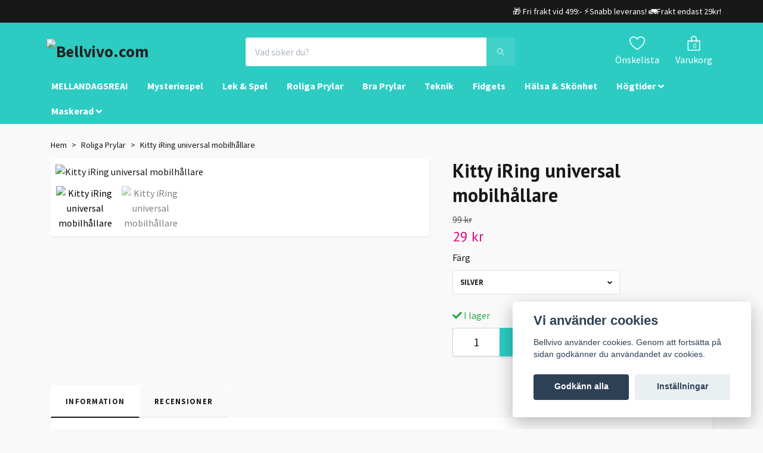

--- FILE ---
content_type: text/html; charset=utf-8
request_url: https://bellvivo.com/roliga-prylar/kitty-iring-universal-mobilhallare
body_size: 19919
content:
<!DOCTYPE html>
<html class="no-javascript" lang="sv">
<head><script>var fbPixelEventId = Math.floor(Math.random() * 9000000000) + 1000000000;</script><meta property="ix:host" content="cdn.quickbutik.com/images"><meta http-equiv="Content-Type" content="text/html; charset=utf-8">
<title>Kitty iRing universal mobilhållare - Bellvivo - shoppa unika prylar &amp; spel</title>
<meta name="author" content="Quickbutik">
<meta name="description" content="Stilren &amp;amp; mycket praktiskt universaltillbehör till din smartphone, surfplatta eller iPod. Montera produkten på din enhet och du har den alltid i ett säkert ">
<meta property="og:description" content="Stilren &amp;amp; mycket praktiskt universaltillbehör till din smartphone, surfplatta eller iPod. Montera produkten på din enhet och du har den alltid i ett säkert ">
<meta property="og:title" content="Kitty iRing universal mobilhållare - Bellvivo - shoppa unika prylar &amp; spel">
<meta property="og:url" content="https://bellvivo.com/roliga-prylar/kitty-iring-universal-mobilhallare">
<meta property="og:site_name" content="Bellvivo.com">
<meta property="og:type" content="website">
<meta property="og:image" content="https://cdn.quickbutik.com/images/23505I/products/16050238235ddf19894e166.png">
<meta property="twitter:card" content="summary">
<meta property="twitter:title" content="Bellvivo.com">
<meta property="twitter:description" content="Stilren &amp;amp; mycket praktiskt universaltillbehör till din smartphone, surfplatta eller iPod. Montera produkten på din enhet och du har den alltid i ett säkert ">
<meta property="twitter:image" content="https://cdn.quickbutik.com/images/23505I/products/16050238235ddf19894e166.png">
<meta name="viewport" content="width=device-width, initial-scale=1, maximum-scale=1">
<script>document.documentElement.classList.remove('no-javascript');</script><!-- Vendor Assets --><link rel="stylesheet" href="https://use.fontawesome.com/releases/v5.10.0/css/all.css">
<link href="https://storage.quickbutik.com/stores/23505I/templates/orion-wide/css/assets.min.css?59228" rel="stylesheet">
<!-- Theme Stylesheet --><link href="https://storage.quickbutik.com/stores/23505I/templates/orion-wide/css/theme-main.css?59228" rel="stylesheet">
<link href="https://storage.quickbutik.com/stores/23505I/templates/orion-wide/css/theme-sub.css?59228" rel="stylesheet">
<link href="https://storage.quickbutik.com/stores/23505I/templates/orion-wide/css/custom.css?59228" rel="stylesheet">
<!-- Google Fonts --><link href="//fonts.googleapis.com/css?family=Source+Sans+Pro:400,700%7CPT+Sans:400,700" rel="stylesheet" type="text/css"  media="all" /><!-- Favicon--><link rel="icon" type="image/png" href="https://cdn.quickbutik.com/images/23505I/templates/orion-wide/assets/favicon.png?s=59228&auto=format">
<link rel="canonical" href="https://bellvivo.com/roliga-prylar/kitty-iring-universal-mobilhallare">
<!-- Tweaks for older IEs--><!--[if lt IE 9]>
      <script src="https://oss.maxcdn.com/html5shiv/3.7.3/html5shiv.min.js"></script>
      <script src="https://oss.maxcdn.com/respond/1.4.2/respond.min.js"></script
    ><![endif]-->	<script>
		!function (w, d, t) {
		  w.TiktokAnalyticsObject=t;var ttq=w[t]=w[t]||[];ttq.methods=["page","track","identify","instances","debug","on","off","once","ready","alias","group","enableCookie","disableCookie"],ttq.setAndDefer=function(t,e){t[e]=function(){t.push([e].concat(Array.prototype.slice.call(arguments,0)))}};for(var i=0;i<ttq.methods.length;i++)ttq.setAndDefer(ttq,ttq.methods[i]);ttq.instance=function(t){for(var e=ttq._i[t]||[],n=0;n<ttq.methods.length;n++)ttq.setAndDefer(e,ttq.methods[n]);return e},ttq.load=function(e,n){var i="https://analytics.tiktok.com/i18n/pixel/events.js";ttq._i=ttq._i||{},ttq._i[e]=[],ttq._i[e]._u=i,ttq._t=ttq._t||{},ttq._t[e]=+new Date,ttq._o=ttq._o||{},ttq._o[e]=n||{};var o=document.createElement("script");o.type="text/javascript",o.async=!0,o.src=i+"?sdkid="+e+"&lib="+t;var a=document.getElementsByTagName("script")[0];a.parentNode.insertBefore(o,a)};
		
		  ttq.load('C5O09EDO3VNUQLVLK2BG');
		  ttq.page();
		}(window, document, 'ttq');
	</script>

<!-- Global site tag (gtag.js) - Google Ads: 789879228 -->
<script async src="https://www.googletagmanager.com/gtag/js?id=AW-789879228"></script>
<script>
  window.dataLayer = window.dataLayer || [];
  function gtag(){dataLayer.push(arguments);}
  gtag('js', new Date());

  gtag('config', 'AW-789879228');
</script>
<style>.hide { display: none; }</style>
<script type="text/javascript" defer>document.addEventListener('DOMContentLoaded', () => {
    document.body.setAttribute('data-qb-page', 'product');
});</script><script src="/assets/shopassets/cookieconsent/cookieconsent.js?v=230"></script>
<style>
    html.force--consent,
    html.force--consent body{
        height: auto!important;
        width: 100vw!important;
    }
</style>

    <script type="text/javascript">
    var qb_cookieconsent = initCookieConsent();
    var qb_cookieconsent_blocks = [{"title":"Vi anv\u00e4nder cookies","description":"Bellvivo anv\u00e4nder cookies. Genom att forts\u00e4tta p\u00e5 sidan godk\u00e4nner du anv\u00e4ndandet av cookies."},{"title":"N\u00f6dv\u00e4ndiga cookies *","description":"Dessa cookies \u00e4r n\u00f6dv\u00e4ndiga f\u00f6r att butiken ska fungera korrekt och g\u00e5r inte att st\u00e4nga av utan att beh\u00f6va l\u00e4mna denna webbplats. De anv\u00e4nds f\u00f6r att funktionalitet som t.ex. varukorg, skapa ett konto och annat ska fungera korrekt.","toggle":{"value":"basic","enabled":true,"readonly":true}},{"title":"Statistik och prestanda","description":"Dessa cookies g\u00f6r att vi kan r\u00e4kna bes\u00f6k och trafik och d\u00e4rmed ta reda p\u00e5 saker som vilka sidor som \u00e4r mest popul\u00e4ra och hur bes\u00f6karna r\u00f6r sig p\u00e5 v\u00e5r webbplats. All information som samlas in genom dessa cookies \u00e4r sammanst\u00e4lld, vilket inneb\u00e4r att den \u00e4r anonym. Om du inte till\u00e5ter dessa cookies kan vi inte ge dig en lika skr\u00e4ddarsydd upplevelse.","toggle":{"value":"analytics","enabled":false,"readonly":false},"cookie_table":[{"col1":"_ga","col2":"google.com","col3":"2 years","col4":"Google Analytics"},{"col1":"_gat","col2":"google.com","col3":"1 minute","col4":"Google Analytics"},{"col1":"_gid","col2":"google.com","col3":"1 day","col4":"Google Analytics"}]},{"title":"Marknadsf\u00f6ring","description":"Dessa cookies st\u00e4lls in via v\u00e5r webbplats av v\u00e5ra annonseringspartner f\u00f6r att skapa en profil f\u00f6r dina intressen och visa relevanta annonser p\u00e5 andra webbplatser. De lagrar inte direkt personlig information men kan identifiera din webbl\u00e4sare och internetenhet. Om du inte till\u00e5ter dessa cookies kommer du att uppleva mindre riktad reklam.","toggle":{"value":"marketing","enabled":false,"readonly":false}}];
</script>
    <!-- Google Analytics 4 -->
    <script async src="https://www.googletagmanager.com/gtag/js?id=G-JKN69FEBCK"></script>
    <script>
        window.dataLayer = window.dataLayer || [];
        function gtag(){dataLayer.push(arguments);}

        gtag('consent', 'default', {
            'analytics_storage': 'denied',
            'ad_storage': 'denied',
            'ad_user_data': 'denied',
            'ad_personalization': 'denied',
            'wait_for_update': 500,
        });

        const getConsentForCategory = (category) => (typeof qb_cookieconsent == 'undefined' || qb_cookieconsent.allowedCategory(category)) ? 'granted' : 'denied';

        if (typeof qb_cookieconsent == 'undefined' || qb_cookieconsent.allowedCategory('analytics') || qb_cookieconsent.allowedCategory('marketing')) {
            const analyticsConsent = getConsentForCategory('analytics');
            const marketingConsent = getConsentForCategory('marketing');

            gtag('consent', 'update', {
                'analytics_storage': analyticsConsent,
                'ad_storage': marketingConsent,
                'ad_user_data': marketingConsent,
                'ad_personalization': marketingConsent,
            });
        }

        // Handle consent updates for GA4
        document.addEventListener('QB_CookieConsentAccepted', function(event) {
            const cookie = qbGetEvent(event).cookie;
            const getConsentLevel = (level) => (cookie && cookie.level && cookie.level.includes(level)) ? 'granted' : 'denied';

            gtag('consent', 'update', {
                'analytics_storage': getConsentLevel('analytics'),
                'ad_storage': getConsentLevel('marketing'),
                'ad_user_data': getConsentLevel('marketing'),
                'ad_personalization': getConsentLevel('marketing'),
            });
        });

        gtag('js', new Date());
        gtag('config', 'G-JKN69FEBCK', { 'allow_enhanced_conversions' : true } );
gtag('event', 'view_item', JSON.parse('{"currency":"SEK","value":"29.00","items":[{"item_name":"Kitty iRing universal mobilhållare","item_id":"224","price":"29.00","item_category":"Roliga Prylar","item_variant":"Silver","quantity":"1","description":"<p>Stilren &amp;amp; mycket praktiskt universaltillbeh&ouml;r till din smartphone, surfplatta eller iPod. Montera produkten p&aring; din enhet och du har den alltid i ett s&auml;kert grepp n&auml;r du b&auml;r eller fotar.&amp;nbsp;<\/p><p>Praktisk som st&auml;ll n&auml;r du tittar p&aring; film eller l&auml;ser, &auml;r avtagbar utan rester av lim.<\/p><p>Material:<br>Plast<br>Metall<\/p>","image_url":"https%3A%2F%2Fcdn.quickbutik.com%2Fimages%2F23505I%2Fproducts%2F16050238235ddf19894e166.png"}]}'));

        const gaClientIdPromise = new Promise(resolve => {
            gtag('get', 'G-JKN69FEBCK', 'client_id', resolve);
        });
        const gaSessionIdPromise = new Promise(resolve => {
            gtag('get', 'G-JKN69FEBCK', 'session_id', resolve);
        });

        Promise.all([gaClientIdPromise, gaSessionIdPromise]).then(([gaClientId, gaSessionId]) => {
            var checkoutButton = document.querySelector("a[href='/cart/index']");
            if (checkoutButton) {
                checkoutButton.onclick = function() {
                    var query = new URLSearchParams({
                        ...(typeof qb_cookieconsent == 'undefined' || qb_cookieconsent.allowedCategory('analytics') ? {
                            gaClientId,
                            gaSessionId,
                        } : {}),
                        consentCategories: [
                            ...(typeof qb_cookieconsent == 'undefined' || qb_cookieconsent.allowedCategory('analytics')) ? ['analytics'] : [],
                            ...(typeof qb_cookieconsent == 'undefined' || qb_cookieconsent.allowedCategory('marketing')) ? ['marketing'] : [],
                        ],
                    });
                    this.setAttribute("href", "/cart/index?" + query.toString());
                };
            }
        });
    </script>
    <!-- End Google Analytics 4 --></head>
<body>
    <header class="header">
<!-- Section: Top Bar-->
<div class="top-bar  text-sm">
  <div class="container py-2">
    <div class="row align-items-center">
      <div class="col-12 col-lg-auto px-0">

        <ul class="mb-0  d-flex text-center text-sm-left justify-content-center justify-content-lg-start list-unstyled">

          
          <!-- Component: Language Dropdown-->

          <!-- Component: Tax Dropdown-->


          <!-- Currency Dropdown-->

        </ul>

      </div>

      <!-- Component: Top information -->
      <div class="mt-2 mt-lg-0 col-12 col-lg d-none d-lg-block text-center text-lg-right px-0">
        <span> 🎁 Fri frakt vid 499:- ⚡Snabb leverans! 🚛Frakt endast 29kr! </span>
      </div>

    </div>
  </div>
</div>
<!-- /Section: Top Bar -->

<!-- Section: Main Header -->
<nav class="navbar-expand-lg navbar-light py-0 ">
  <div class="container">
    <div class="row">
      <div class="navbar col-12 px-lg-0 pb-0">
        <div class="list-inline-item order-0 d-lg-none col-auto p-0">
          <a href="#" data-toggle="modal" data-target="#sidebarLeft" class="text-hover-primary">
            <svg class="svg-icon mainmenu-icon menu-textcolor">
              <use xlink:href="#menu-hamburger-1"></use>
            </svg>
          </a>
        </div>
          <a href="https://bellvivo.com" title="Bellvivo.com"
            class="navbar-brand order-1 order-lg-1 text-center text-md-left col-auto p-0">
            
            <img alt="Bellvivo.com" class="img-fluid img-logo p-2"
              src="https://cdn.quickbutik.com/images/23505I/templates/orion-wide/assets/logo.png?s=59228&auto=format">
          </a>
        <form action="/shop/search" method="get"
          class="d-lg-flex order-lg-3 d-none my-lg-0 flex-grow-1 top-searchbar text-center col-auto px-4">
          <div class="search-wrapper border-0 input-group">
            <input type="text" name="s" placeholder="Vad söker du?" aria-label="Search"
              aria-describedby="button-search-desktop" class="form-control pl-3 border-0 header-searchbar" />
            <div class="input-group-append bg-white ml-0 header-searchbuttonwrapper">
              <button id="button-search-desktop" type="submit" class="btn py-0 btn-underlined border-0 header-searchbutton">
                <svg class="svg-icon navbar-icon header-searchicon">
                  <use xlink:href="#search-1"></use>
                </svg>
              </button>
            </div>
          </div>
        </form>
        
              
        <ul class="list-inline order-2 order-lg-4 mb-0 text-right col-auto">
          
          <li class="list-inline-item mr-4 d-lg-inline-block d-none">
            <a href="/shop/wishlist" class="text-hover-primary position-relative align-items-center">
                <div class="text-center">
                  <svg class="svg-icon mainmenu-icon menu-textcolor">
                    <use xlink:href="#heart-1"></use>
                  </svg>
              </div>
              <div class="color-text-base menu-textcolor">Önskelista</div>
            </a>
          </li>

          <li class="list-inline-item">
            <a href="#" data-toggle="modal" data-target="#sidebarCart"
              class="position-relative text-hover-primary align-items-center">
              <div class="text-center position-relative">
                  <div class="navbar-icon-badge icon-count primary-bg basket-count-items menu-textcolor">0</div>
                  <svg class="svg-icon mainmenu-icon menu-textcolor">
                    <use xlink:href="#paper-bag-1"></use>
                  </svg>
              </div>
              <span class="d-none d-sm-inline color-text-base menu-textcolor">Varukorg</span>
            </a>
          </li>
        </ul>
      </div>
    </div>
  </div>

<div class="container pt-2">
  <div class="row justify-content-between navbar-bg px-0 mainmenu_font_size">
    <ul class="col-auto navbar-nav d-none d-lg-flex mt-lg-0 flex-wrap px-0">
      <li class="nav-item main-top-menu ">
        <a href="/mellandagsrea" title="MELLANDAGSREA!" class="nav-link ">MELLANDAGSREA!</a>
      </li>
      <li class="nav-item main-top-menu ">
        <a href="/mysteriespel" title="Mysteriespel" class="nav-link ">Mysteriespel</a>
      </li>
      <li class="nav-item main-top-menu ">
        <a href="/lek-spel" title="Lek &amp; Spel" class="nav-link ">Lek &amp; Spel</a>
      </li>
      <li class="nav-item main-top-menu ">
        <a href="/roliga-prylar" title="Roliga Prylar" class="nav-link ">Roliga Prylar</a>
      </li>
      <li class="nav-item main-top-menu ">
        <a href="/bra-prylar" title="Bra Prylar" class="nav-link ">Bra Prylar</a>
      </li>
      <li class="nav-item main-top-menu ">
        <a href="/teknik" title="Teknik" class="nav-link ">Teknik</a>
      </li>
      <li class="nav-item main-top-menu ">
        <a href="/fidgets" title="Fidgets" class="nav-link ">Fidgets</a>
      </li>
      <li class="nav-item main-top-menu ">
        <a href="/halsa-skonhet" title="Hälsa &amp; Skönhet" class="nav-link ">Hälsa &amp; Skönhet</a>
      </li>
      <li class="nav-item has-dropdown on-hover">
        <a href="/hogtider" aria-haspopup="true" aria-expanded="false" class="nav-link dropdown-toggle">Högtider</a>

        <ul class="dropdown-menu dropdown-menu-first">



          <li><a class="dropdown-item " href="/hogtider/julen">Julen</a></li>



          <li><a class="dropdown-item " href="/hogtider/studenten">Studenten</a></li>



          <li><a class="dropdown-item " href="/hogtider/oktoberfest">Oktoberfest</a></li>



          <li><a class="dropdown-item " href="/hogtider/pask">Påsk</a></li>



          <li><a class="dropdown-item " href="/sommar">Sommar</a></li>


        </ul>
      </li>
      <li class="nav-item has-dropdown on-hover">
        <a href="/maskerad" aria-haspopup="true" aria-expanded="false" class="nav-link dropdown-toggle">Maskerad</a>

        <ul class="dropdown-menu dropdown-menu-first">



          <li><a class="dropdown-item " href="/maskerad/dekor-rekvisita">Dekor &amp; Rekvisita</a></li>



          <li><a class="dropdown-item " href="/maskerad/fargade-linser">Färgade Linser</a></li>



          <li><a class="dropdown-item " href="/maskerad/hattar">Hattar</a></li>



          <li><a class="dropdown-item " href="/maskerad/masker">Masker</a></li>



          <li><a class="dropdown-item " href="/maskerad/maskeraddrakter">Maskeraddräkter</a></li>



          <li><a class="dropdown-item " href="/maskerad/maskeradskor">Skor</a></li>



          <li><a class="dropdown-item " href="/maskerad/peruker">Peruker</a></li>



          <li><a class="dropdown-item " href="/maskerad/maskeradsmink">Smink</a></li>



          <li><a class="dropdown-item " href="/maskerad/maskeradtillbehor">Tillbehör</a></li>


        </ul>
      </li>
    </ul>
    
  </div>
</div>

</nav>
<!-- /Section: Main Header -->
</header>

<!-- Section: Top Menu -->
<div id="sidebarLeft" tabindex="-1" role="dialog" aria-hidden="true" class="modal fade modal-left">
  <div role="document" class="modal-dialog">
    <div class="modal-content modal-mobilemenu-content">
      <div class="modal-header pb-0 border-0 d-block">
        <div class="row">
        <form action="/shop/search" method="get" class="col d-lg-flex w-100 my-lg-0 mb-3 pt-1">
          <div class="search-wrapper border-0 shadow-small input-group">
            <input type="text" name="s" placeholder="Vad söker du?" aria-label="Search"
              aria-describedby="button-search" class="form-control pl-3 border-0 mobile-search" />
            <div class="input-group-append bg-white ml-0">
              <button id="button-search" type="submit" class="btn py-0 btn-underlined border-0 header-searchbutton">
                <svg class="svg-icon navbar-icon header-searchicon">
                  <use xlink:href="#search-1"></use>
                </svg>
              </button>
            </div>
          </div>
        </form>
        <button type="button" data-dismiss="modal" aria-label="Close" class="close col-auto mr-1">
          <svg class="svg-icon w-3rem h-3rem svg-icon-light align-middle">
            <use xlink:href="#close-1"></use>
          </svg>
        </button>
        </div>
      </div>
      <div class="modal-body pt-0">
        <div class="px-2 pb-5">
        
        
          <ul class="nav flex-column">
            <li class="nav-item ">
              <a href="/mellandagsrea" title="MELLANDAGSREA!" class="nav-link mobile-nav-link pl-0">MELLANDAGSREA!</a>
            </li>

            
            <li class="nav-item ">
              <a href="/mysteriespel" title="Mysteriespel" class="nav-link mobile-nav-link pl-0">Mysteriespel</a>
            </li>

            
            <li class="nav-item ">
              <a href="/lek-spel" title="Lek &amp; Spel" class="nav-link mobile-nav-link pl-0">Lek &amp; Spel</a>
            </li>

            
            <li class="nav-item ">
              <a href="/roliga-prylar" title="Roliga Prylar" class="nav-link mobile-nav-link pl-0">Roliga Prylar</a>
            </li>

            
            <li class="nav-item ">
              <a href="/bra-prylar" title="Bra Prylar" class="nav-link mobile-nav-link pl-0">Bra Prylar</a>
            </li>

            
            <li class="nav-item ">
              <a href="/teknik" title="Teknik" class="nav-link mobile-nav-link pl-0">Teknik</a>
            </li>

            
            <li class="nav-item ">
              <a href="/fidgets" title="Fidgets" class="nav-link mobile-nav-link pl-0">Fidgets</a>
            </li>

            
            <li class="nav-item ">
              <a href="/halsa-skonhet" title="Hälsa &amp; Skönhet" class="nav-link mobile-nav-link pl-0">Hälsa &amp; Skönhet</a>
            </li>

            

            <li class="nav-item dropdown">
              <a href="/hogtider" data-toggle="collapse" data-target="#cat53" aria-haspopup="true"
                aria-expanded="false"
                class="nav-link mobile-nav-link pl-0 mobile-dropdown-toggle dropdown-toggle">Högtider</a>
              <div id="cat53" class="collapse">
                <ul class="nav flex-column ml-3">
                  <li class="nav-item">
                    <a class="nav-link mobile-nav-link pl-0 show-all" href="/hogtider" title="Högtider">Visa alla i Högtider</a>
                  </li>
                  
                  <li class="nav-item">
                    <a href="/hogtider/julen" class="nav-link mobile-nav-link pl-0 ">Julen</a>
                  </li>

                  <li class="nav-item">
                    <a href="/hogtider/studenten" class="nav-link mobile-nav-link pl-0 ">Studenten</a>
                  </li>

                  <li class="nav-item">
                    <a href="/hogtider/oktoberfest" class="nav-link mobile-nav-link pl-0 ">Oktoberfest</a>
                  </li>

                  <li class="nav-item">
                    <a href="/hogtider/pask" class="nav-link mobile-nav-link pl-0 ">Påsk</a>
                  </li>

                  <li class="nav-item">
                    <a href="/sommar" class="nav-link mobile-nav-link pl-0 ">Sommar</a>
                  </li>


                </ul>
              </div>
            </li>
            

            <li class="nav-item dropdown">
              <a href="/maskerad" data-toggle="collapse" data-target="#cat42" aria-haspopup="true"
                aria-expanded="false"
                class="nav-link mobile-nav-link pl-0 mobile-dropdown-toggle dropdown-toggle">Maskerad</a>
              <div id="cat42" class="collapse">
                <ul class="nav flex-column ml-3">
                  <li class="nav-item">
                    <a class="nav-link mobile-nav-link pl-0 show-all" href="/maskerad" title="Maskerad">Visa alla i Maskerad</a>
                  </li>
                  
                  <li class="nav-item">
                    <a href="/maskerad/dekor-rekvisita" class="nav-link mobile-nav-link pl-0 ">Dekor &amp; Rekvisita</a>
                  </li>

                  <li class="nav-item">
                    <a href="/maskerad/fargade-linser" class="nav-link mobile-nav-link pl-0 ">Färgade Linser</a>
                  </li>

                  <li class="nav-item">
                    <a href="/maskerad/hattar" class="nav-link mobile-nav-link pl-0 ">Hattar</a>
                  </li>

                  <li class="nav-item">
                    <a href="/maskerad/masker" class="nav-link mobile-nav-link pl-0 ">Masker</a>
                  </li>

                  <li class="nav-item">
                    <a href="/maskerad/maskeraddrakter" class="nav-link mobile-nav-link pl-0 ">Maskeraddräkter</a>
                  </li>

                  <li class="nav-item">
                    <a href="/maskerad/maskeradskor" class="nav-link mobile-nav-link pl-0 ">Skor</a>
                  </li>

                  <li class="nav-item">
                    <a href="/maskerad/peruker" class="nav-link mobile-nav-link pl-0 ">Peruker</a>
                  </li>

                  <li class="nav-item">
                    <a href="/maskerad/maskeradsmink" class="nav-link mobile-nav-link pl-0 ">Smink</a>
                  </li>

                  <li class="nav-item">
                    <a href="/maskerad/maskeradtillbehor" class="nav-link mobile-nav-link pl-0 ">Tillbehör</a>
                  </li>


                </ul>
              </div>
            </li>
            
            
          </ul>
          
            <div class="nav-item">
              <a href="/shop/wishlist" class="nav-link mobile-nav-link text-hover-primary position-relative d-flex align-items-center">
                <svg class="svg-icon navbar-icon">
                  <use xlink:href="#heart-1"></use>
                </svg>
                <span class="nav-link pl-0">Önskelista</span>
              </a>
            </div>

          
        </div>
      </div>
    </div>
  </div>
</div>
<!-- /Section: Top Menu --><div class="container">
        <div class="row py-3 py-lg-4">
        <div class="col-12">
        <div>
    <!-- Sidebar-->
    <nav class="breadcrumb p-0 mb-0" aria-label="breadcrumbs">
      <ul class="breadcrumb mb-0 pl-0">
            <li class="breadcrumb-item "><a href="/" title="Hem">Hem</a></li>
            <li class="breadcrumb-item "><a href="/roliga-prylar" title="Roliga Prylar">Roliga Prylar</a></li>
            <li class="breadcrumb-item active">Kitty iRing universal mobilhållare</li>
      </ul>
    </nav>
</div><!-- Main Product Detail Content -->
<article id="product" itemscope itemtype="http://schema.org/Product">
    <div class="row">
      <div class="col-lg-7 order-1">
        <div class="bg-white shadow-small p-2">
            <div class="detail-carousel">
              <div id="detailSlider" class="swiper-container detail-slider photoswipe-gallery">
                <!-- Additional required wrapper-->
                <div class="swiper-wrapper">
                  <!-- Slides-->
                  <div class="swiper-slide qs-product-image471" data-thumb="https://cdn.quickbutik.com/images/23505I/products/16050238235ddf19894e166.png">
                    <a href="https://cdn.quickbutik.com/images/23505I/products/16050238235ddf19894e166.png"
                      data-caption="Kitty iRing universal mobilhållare"
                      data-toggle="photoswipe" data-width="1200" data-height="1200" class="btn btn-photoswipe">
                      <svg class="svg-icon svg-icon-heavy">
                        <use xlink:href="#expand-1"></use>
                      </svg></a>
                    <div 
                      data-image="https://cdn.quickbutik.com/images/23505I/products/16050238235ddf19894e166.png?auto=format">
                      <img src="https://cdn.quickbutik.com/images/23505I/products/16050238235ddf19894e166.png?auto=format"
                        alt="Kitty iRing universal mobilhållare"
                        class="img-fluid w-100" />
                    </div>
                  </div>
                  <!-- Slides-->
                  <div class="swiper-slide qs-product-image472" data-thumb="https://cdn.quickbutik.com/images/23505I/products/16050238245ddf198ce3592.png">
                    <a href="https://cdn.quickbutik.com/images/23505I/products/16050238245ddf198ce3592.png"
                      data-caption="Kitty iRing universal mobilhållare"
                      data-toggle="photoswipe" data-width="1200" data-height="1200" class="btn btn-photoswipe">
                      <svg class="svg-icon svg-icon-heavy">
                        <use xlink:href="#expand-1"></use>
                      </svg></a>
                    <div 
                      data-image="https://cdn.quickbutik.com/images/23505I/products/16050238245ddf198ce3592.png?auto=format">
                      <img src="https://cdn.quickbutik.com/images/23505I/products/16050238245ddf198ce3592.png?auto=format"
                        alt="Kitty iRing universal mobilhållare"
                        class="img-fluid w-100" />
                    </div>
                  </div>
                </div>
              </div>
              <meta itemprop="image" content="https://cdn.quickbutik.com/images/23505I/products/16050238235ddf19894e166.png">
            </div>
            
            <div data-swiper="#detailSlider" class="swiper-thumbs">
              <button class="swiper-thumb-item detail-thumb-item active qs-product-image471"
                data-thumb="https://cdn.quickbutik.com/images/23505I/products/16050238235ddf19894e166.png">
                <img src="https://cdn.quickbutik.com/images/23505I/products/16050238235ddf19894e166.png?auto=format"
                  alt="Kitty iRing universal mobilhållare" class="img-fluid" />
              </button>
              <button class="swiper-thumb-item detail-thumb-item active qs-product-image472"
                data-thumb="https://cdn.quickbutik.com/images/23505I/products/16050238245ddf198ce3592.png">
                <img src="https://cdn.quickbutik.com/images/23505I/products/16050238245ddf198ce3592.png?auto=format"
                  alt="Kitty iRing universal mobilhållare" class="img-fluid" />
              </button>
            </div>
        </div>
      </div>

      <div class="col-lg-5 pl-lg-4 order-2">
        <h1 class="h2 mt-3 mt-lg-0" itemprop="name">Kitty iRing universal mobilhållare</h1>
        
        <div class="d-flex flex-column flex-sm-row align-items-sm-center justify-content-sm-between mb-0 mb-lg-2">
          <ul class="list-inline mb-2 mb-sm-0">
            <li class="list-inline-item font-weight-light">
              <s class="qs-product-before-price product-before-price">99 kr</s>
            </li>
            <li class="list-inline-item h4 font-weight-light mb-0 product-price qs-product-price w-100">
              29 kr</li>
          </ul>
          
          <div itemprop="offers" itemscope itemtype="http://schema.org/Offer">
            <meta itemprop="price" content="29.00">
            <meta itemprop="itemCondition" content="http://schema.org/NewCondition">
            <meta itemprop="priceCurrency" content="SEK">
            <link itemprop="availability"
              href="http://schema.org/InStock">
            <meta itemprop="url" content="https://bellvivo.com/roliga-prylar/kitty-iring-universal-mobilhallare">
          </div>
          
          <meta itemprop="sku" content="311">


        </div>

        <div class="product_description product-description-wrapper">
        </div>


        <form class="qs-cart form" method="post">
          <input type="hidden" class="qs-cart-pid" value="224">
          <input type="hidden" class="qs-cart-price" value="29.00">
          
          <div class="row">
            <div class="col-md-8">
              <div class="form-group">
                <div class="controls">
                  <label>Färg</label>
                  <br />
                  <select class="qs-cart-option form-control selectpicker" name="qs-cart-option"
                    data-style="btn-selectpicker">
                    <option value="35" data-name="Silver">Silver</option>
                    <option value="36" data-name="Svart">Svart</option>
                    <option value="37" data-name="Rosa">Rosa</option>
                    <option value="38" data-name="Guld">Guld</option>
                  </select>
                </div>
              </div>
            </div>
          </div>

          <div>
            <div data-in-stock-text="I lager"
              data-out-of-stock-text=""
              data-combination-not-exist-text="Varianten finns ej."
              class="product-current-stock-status text-success py-2">
              <i class="fa fa-check"></i>
                I lager
            </div>
          </div>

          <div class="input-group w-100 mb-4 addCart shadow-small">
            <input name="qs-cart-qty"
              type="numberhidden"
              min="1" value="1" class="form-control form-control-lg detail-quantity qs-cart-qty" />
            <div class="input-group-append flex-grow-1">
              <button name="checkout" data-unavailable-txt="Varianten är inte i lager." type="submit"
                class="shadow-small btn product-btn-addcart btn-block qs-cart-submit qty-cart-submit">
                <i class="fa fa-shopping-cart mr-2"></i>Lägg i varukorgen
              </button>
            </div>
          </div>
        </form>


        
        
        
      </div>
    </div>
    <!-- Product Description & Reviews -->
    <section class="mt-4">
        <ul role="tablist" class="nav nav-tabs border-0 flex-sm-row">
          <li class="nav-item">
            <a
              data-toggle="tab" href="#description" role="tab" class="nav-link detail-nav-link active">
              Information
            </a>
          </li>
          <li class="nav-item"><a data-toggle="tab" href="#reviews" role="tab"
              class="nav-link detail-nav-link">Recensioner</a>
          </li>
        </ul>
        <div class="tab-content bg-white p-4 shadow-small-nohover py-4">
          <div id="description" role="tabpanel" class="tab-pane text-dark fade show active px-3">
            <div class="row">
              <div class="col" itemprop="description" content="Stilren &amp;amp; mycket praktiskt universaltillbehör till din smartphone, surfplatta eller iPod. Montera produkten på din enhet och du har den alltid i ett säkert ">
                <p>Stilren &amp; mycket praktiskt universaltillbehör till din smartphone, surfplatta eller iPod. Montera produkten på din enhet och du har den alltid i ett säkert grepp när du bär eller fotar.&nbsp;</p><p>Praktisk som ställ när du tittar på film eller läser, är avtagbar utan rester av lim.</p><p>Material:<br>Plast<br>Metall</p>
              </div>
            </div>
          </div>
          <div id="reviews" role="tabpanel" class="tab-pane text-dark fade">
            <div class="row mb-5">
              <div class="col">
                <div id="share"></div>
              </div>
            </div>
          </div>
        </div>
    </section>
  </article>











<div class="container">
  <hr data-content="Andra köpte även" class="mt-6 hr-text text-lg font-weight-bold color-text-base" />
</div>

<div data-aos="fade-up" data-aos-delay="0">
  <section class="py-4 undefined">
    <div class="container">
      <div class="position-relative">
        <!-- Similar Items Slider-->
        <div class="swiper-container similar-slider">
          <div class="swiper-wrapper d-flex">
            
            <!-- similar item slide-->
            <div class="swiper-slide rp-slide bg-white shadow-small">
              <!-- product-->
              <div>
                <div class="product">
                <div class="px-3 py-2">
                  <div class="product-image mb-md-3" data-pid="433">
                    <a href="/roliga-prylar/diamantkaraff-med-stall" title="Diamantkaraff Med Ställ">
                      <div class="">
                        <img
                          src="https://cdn.quickbutik.com/images/23505I/products/5fb93c67d0384.jpeg?w=250&h=250&auto=format"
                          alt="Diamantkaraff Med Ställ"
                          class="img-fluid  mw-100" />
                      </div>
                    </a>
                  </div>

                  <div class="position-relative text-center">
                    <h3 class="text-base mb-1"><a class="text-dark" href="/roliga-prylar/diamantkaraff-med-stall">Diamantkaraff Med Ställ</a></h3>
                    <span class="opacity-7 text-sm mr-1 text-soldout">Snart i lager</span>
                  </div>
                </div>
                </div>
              </div>
              <!-- /product   -->
            </div>
            <!-- similar item slide-->
            <div class="swiper-slide rp-slide bg-white shadow-small">
              <!-- product-->
              <div>
                <div class="product">
                <div class="px-3 py-2">
                  <div class="product-image mb-md-3" data-pid="446">
                    <a href="/roliga-prylar/toe-of-satan-godisklubba" title="Toe Of Satan Godisklubba">
                      <div class="">
                        <img
                          src="https://cdn.quickbutik.com/images/23505I/products/5fb95f3947446.jpeg?w=250&h=250&auto=format"
                          alt="Toe Of Satan Godisklubba"
                          class="img-fluid  mw-100" />
                      </div>
                    </a>
                  </div>

                  <div class="position-relative text-center">
                    <h3 class="text-base mb-1"><a class="text-dark" href="/roliga-prylar/toe-of-satan-godisklubba">Toe Of Satan Godisklubba</a></h3>
                    <span class="opacity-7 text-sm mr-1 text-soldout">Snart i lager</span>
                  </div>
                </div>
                </div>
              </div>
              <!-- /product   -->
            </div>
            <!-- similar item slide-->
            <div class="swiper-slide rp-slide bg-white shadow-small">
              <!-- product-->
              <div>
                <div class="product">
                <div class="px-3 py-2">
                  <div class="product-image mb-md-3" data-pid="515">
                    <a href="/fidgets/game-pad-fidget" title="Game Pad Fidget">
                      <div class="">
                        <img
                          src="https://cdn.quickbutik.com/images/23505I/products/60b61ff3f1464.jpeg?w=250&h=250&auto=format"
                          alt="Game Pad Fidget"
                          class="img-fluid  mw-100" />
                      </div>
                    </a>
                  </div>

                  <div class="position-relative text-center">
                    <h3 class="text-base mb-1"><a class="text-dark" href="/fidgets/game-pad-fidget">Game Pad Fidget</a></h3>
                    <span class="opacity-7 text-sm mr-1 text-soldout">Snart i lager</span>
                  </div>
                </div>
                </div>
              </div>
              <!-- /product   -->
            </div>
            <!-- similar item slide-->
            <div class="swiper-slide rp-slide bg-white shadow-small">
              <!-- product-->
              <div>
                <div class="product">
                <div class="px-3 py-2">
                  <div class="product-image mb-md-3" data-pid="664">
                    <a href="/roliga-prylar/gigantiskt-mjukishjarta" title="Gigantiskt Mjukishjärta">
                      <div class="">
                        <img
                          src="https://cdn.quickbutik.com/images/23505I/products/63cea2b18298d.jpeg?w=250&h=250&auto=format"
                          alt="Gigantiskt Mjukishjärta"
                          class="img-fluid  mw-100" />
                      </div>
                    </a>
                  </div>

                  <div class="position-relative text-center">
                    <h3 class="text-base mb-1"><a class="text-dark" href="/roliga-prylar/gigantiskt-mjukishjarta">Gigantiskt Mjukishjärta</a></h3>
                    <span class="product-price">499 kr</span>
                  </div>
                </div>
                </div>
              </div>
              <!-- /product   -->
            </div>
            <!-- similar item slide-->
            <div class="swiper-slide rp-slide bg-white shadow-small">
              <!-- product-->
              <div>
                <div class="product">
                <div class="px-3 py-2">
                  <div class="product-image mb-md-3" data-pid="5890">
                    <a href="/roliga-prylar/emoji-tofflor" title="Emoji Tofflor">
                      <div class="">
                        <img
                          src="https://cdn.quickbutik.com/images/23505I/products/692b175ab2038.png?w=250&h=250&auto=format"
                          alt="Emoji Tofflor"
                          class="img-fluid  mw-100" />
                      </div>
                    </a>
                  </div>

                  <div class="position-relative text-center">
                    <h3 class="text-base mb-1"><a class="text-dark" href="/roliga-prylar/emoji-tofflor">Emoji Tofflor</a></h3>
                    <span class="opacity-7 text-sm mr-1 product-before-price text-dark"><del>249 kr</del></span>
                    <span class="product-price">49 kr</span>
                  </div>
                </div>
                </div>
              </div>
              <!-- /product   -->
            </div>
          </div>
          <div class="swiper-pagination"> </div>
        </div>
        <div class="swiper-outside-nav align-with-products">
          <div class="similarPrev swiper-button-prev"></div>
          <div class="similarNext swiper-button-next"></div>
        </div>
      </div>
    </div>
  </section>
</div>

</div>
</div>
    </div>
    </div>
    
    <!-- Sidebar Cart Modal-->
<div id="sidebarCart" tabindex="-1" role="dialog" class="modal fade modal-right cart-sidebar">
  <div role="document" class="modal-dialog">
    <div class="modal-content sidebar-cart-content">
      <div class="modal-header pb-0 border-0">
        <h3 class="ml-3 color-dark">Varukorg</h3>
        <button type="button" data-dismiss="modal" aria-label="Stäng"
          class="close modal-close">
          <svg class="svg-icon w-3rem h-3rem svg-icon-light align-middle">
            <use xlink:href="#close-1"></use>
          </svg>
        </button>
      </div>
      <div class="modal-body sidebar-cart-body">
        <!-- Empty cart snippet-->
        <!-- In case of empty cart - display this snippet + remove .d-none-->
        <div class="qs-cart-empty  text-center my-5">
          <svg class="svg-icon w-3rem h-3rem svg-icon-light mb-4 opacity-7">
            <use xlink:href="#retail-bag-1"></use>
          </svg>
          <p>Din varukorg är tom, men det behöver den inte vara.</p>
        </div>

        <!-- Empty cart snippet end-->
        <div class="sidebar-cart-product-wrapper qs-cart-update pb-4">

          <div id="cartitem-clone" id="CARTITEM" class="navbar-cart-product clone hide bg-white p-2 shadow-small mb-2">
            <input type="hidden" class="navbar-cart-product-id" value="" />
            <div class="d-flex align-items-center">
              <a class="navbar-cart-product-url pr-2" href="#">
                <img src="#" alt="" class="navbar-cart-product-image img-fluid navbar-cart-product-image" />
              </a>
              <div class="flex-grow-1 qs-cart-item-productlink">
                <a href="#" class="navbar-cart-product-link text-dark"></a>
                <p>
                    <strong class="navbar-cart-product-price product-price text-sm"></strong>
                    <small class="ml-1 navbar-cart-product-variant"></small>
                </p>
              </div>
              <div>
                  <button class="qs-cart-delete btn text-right w-100 p-0 mb-3" data-pid="">
                    <svg class="svg-icon sidebar-cart-icon color-dark opacity-7">
                      <use xlink:href="#close-1"></use>
                    </svg>
                  </button>
                <div class="d-flex max-w-100px">
                  <div class="btn btn-items btn-items-decrease text-center">-</div>
                  <input type="text" value="1" class="navbar-cart-product-qty form-control text-center input-items border-0" />
                  <div class="btn btn-items btn-items-increase text-center">+</div>
                </div>
            </div>
            </div>
          </div>


        </div>
      </div>
      <div class="modal-footer sidebar-cart-footer shadow color-text-base">
        <div class="w-100">
          <h5 class="mb-2 mb-lg-4">
            Total summa: 
            <span
              class="float-right navbar-cart-totals">0,00 SEK</span>
        </h5>   
        <a href="/cart/index" class="w-100">
            <button class="btn-height-large navbar-checkout-btn border-0 mb-2 mb-lg-3 btn btn-dark btn-block disabled">Till kassan</button>
        </a>
        <a href="#" data-dismiss="modal" class="btn btn-block color-text-base">Fortsätt att handla</a>

        </div>
      </div>
    </div>
  </div>
</div><!-- Section: Footer-->
<footer class="pt-5 pb-2">
  <!-- Main block - menus, subscribe form-->
  <div class="container">
                
    <div class="row py-4">
             
      <div class="col-12 col-lg">
        <a data-toggle="collapse" href="#footerMenu1" aria-expanded="false" aria-controls="footerMenu1"
          class="d-lg-none block-toggler my-3">Varför bellvivo.com?
          <span class="block-toggler-icon"></span>
        </a>
        <!-- Footer collapsible menu-->
        <div id="footerMenu1" class="expand-lg collapse">
          <h6 class="letter-spacing-1 mb-4 d-none d-lg-block">
            Varför bellvivo.com?
          </h6>
          <ul class="list-unstyled text-sm pt-2 pt-lg-0">
            <li>Bellvivo, din destination för de senaste inom prylar, sällskapsspel, skönhet, presenter och maskerad! Vi brinner för att erbjuda ett varierat och spännande sortiment som passar alla tillfällen och åldrar. Oavsett om du letar efter den perfekta gåvan, ett roligt spel för familjekvällen, eller de senaste trenderna, har vi något för dig!</li>
          </ul>
        </div>
      </div>
           
      <div class="col-12 col-lg">
        <a data-toggle="collapse" href="#footerMenu0" aria-expanded="false" aria-controls="footerMenu0"
          class="d-lg-none block-toggler my-3">Undrar du något?<span
            class="block-toggler-icon"></span></a>
        <!-- Footer collapsible menu-->
        <div id="footerMenu0" class="expand-lg collapse">
          <h6 class="letter-spacing-1 mb-4 d-none d-lg-block">
            Undrar du något?
          </h6>
          <ul class="list-unstyled text-sm pt-2 pt-lg-0">
            <li>Om du behöver hjälp med din beställning eller har frågor om våra produkter, kontakta vår kunniga och hjälpsamma kundtjänst, som alltid är redo att svara på dina frågor snabbt och effektivt. Oavsett vad du undrar över, finns vi här för att hjälpa dig!</li>
          </ul>
        </div>
      </div>
              
      <div class="col-12 col-lg">
        <a data-toggle="collapse" href="#footerMenu2" aria-expanded="false" aria-controls="footerMenu2"
          class="d-lg-none block-toggler my-3">Information &amp; hjälp!<span class="block-toggler-icon"></span>
        </a>
        <!-- Footer collapsible menu-->
        <div id="footerMenu2" class="expand-lg collapse">
          <h6 class="letter-spacing-1 mb-4 d-none d-lg-block">
            Information &amp; hjälp!
          </h6>
          <ul class="list-unstyled text-sm pt-2 pt-lg-0">
            <li class="mb-2">
              <a class="opacity-hover-7 link-animated footer-textcolor"
                href="/contact">Kontakt</a>
            </li>
            <li class="mb-2">
              <a class="opacity-hover-7 link-animated footer-textcolor"
                href="/sidor/terms-and-conditions">Köpvillkor</a>
            </li>
            <li class="mb-2">
              <a class="opacity-hover-7 link-animated footer-textcolor"
                href="/sidor/integritetspolicy">Integritetspolicy</a>
            </li>
            <li class="mb-2">
              <a class="opacity-hover-7 link-animated footer-textcolor"
                href="/sidor/om-bellvivo">Om Bellvivo</a>
            </li>
            <li class="mb-2">
              <a class="opacity-hover-7 link-animated footer-textcolor"
                href="/sidor/sallskapsspel">Sällskapsspel</a>
            </li>
          </ul>
        </div>
      </div>
             
      <div class="col-12 col-lg">
        <a data-toggle="collapse" href="#footerMenu3" aria-expanded="false" aria-controls="footerMenu3"
          class="d-lg-none block-toggler my-3">Sociala medier<span
            class="block-toggler-icon"></span></a>
        <!-- Footer collapsible menu-->
        <div id="footerMenu3" class="expand-lg collapse">
          <h6 class="letter-spacing-1 mb-4 d-none d-lg-block">
            Sociala medier
          </h6>
          <ul class="list-unstyled text-sm pt-2 pt-lg-0">
            <li class="mb-2">
              <a href="https://facebook.com/bellvivocom" target="_blank"
                class="opacity-hover-7 link-animated footer-textcolor"><i class="fab fa-facebook"></i> Facebook</a>
            </li>
               
            <li class="mb-2">
              <a href="https://www.tiktok.com/@bellvivo.com" target="_blank"
                class="opacity-hover-7 link-animated footer-textcolor"><i class="fab fa-youtube"></i> YouTube</a>
            </li>
                        </ul>
        </div>
      </div>
        
    </div>
    <div class="row">
      <!-- Copyright section of the footer-->
      <div class="col-12 py-4">
        <div class="row align-items-center text-sm">
          <div class="d-lg-flex col-lg-auto order-2 order-lg-1">
            <p class="mb-lg-0 text-center text-lg-left mt-3 mt-lg-0">
              &copy; 2026 Bellvivo.com
                        </div>

                    
        </div>
      </div>
    </div>
  </div>
</footer>
<!-- /Section: Footer --><div tabindex="-1" role="dialog" aria-hidden="true" class="pswp">
      <div class="pswp__bg"></div>
      <div class="pswp__scroll-wrap">
        <div class="pswp__container">
          <div class="pswp__item"></div>
          <div class="pswp__item"></div>
          <div class="pswp__item"></div>
        </div>
        <div class="pswp__ui pswp__ui--hidden">
          <div class="pswp__top-bar">
            <div class="pswp__counter"></div>
            <button title="Close (Esc)" class="pswp__button pswp__button--close"></button>
            <button title="Share" class="pswp__button pswp__button--share"></button>
            <button title="Toggle fullscreen" class="pswp__button pswp__button--fs"></button>
            <button title="Zoom in/out" class="pswp__button pswp__button--zoom"></button>
            <!-- element will get class pswp__preloader--active when preloader is running-->
            <div class="pswp__preloader">
              <div class="pswp__preloader__icn">
                <div class="pswp__preloader__cut">
                  <div class="pswp__preloader__donut"></div>
                </div>
              </div>
            </div>
          </div>
          <div class="pswp__share-modal pswp__share-modal--hidden pswp__single-tap">
            <div class="pswp__share-tooltip"></div>
          </div>
          <button title="Previous (arrow left)" class="pswp__button pswp__button--arrow--left"></button>
          <button title="Next (arrow right)" class="pswp__button pswp__button--arrow--right"></button>
          <div class="pswp__caption">
            <div class="pswp__caption__center text-center"></div>
          </div>
        </div>
      </div>
    </div>
    <!-- Vendor script files --><script src="https://storage.quickbutik.com/stores/23505I/templates/orion-wide/js/assets.min.js?59228"></script><!-- Theme script --><script src="https://storage.quickbutik.com/stores/23505I/templates/orion-wide/js/qs_functions.js?59228"></script><script src="https://storage.quickbutik.com/stores/23505I/templates/orion-wide/js/theme.js?59228"></script><script type="text/javascript">var qs_options = [{"id":"35","product_id":"224","sku":"Silver","qty":null,"price":"29 kr","weight":null,"before_price":"99 kr","image_id":null,"gtin":null,"supplier_sku":null,"hidden":null,"allow_minusqty":null,"preorder":null,"min_purchase_quantity":null,"max_purchase_quantity":null,"preselected":null,"available":true,"ovalue_id_1_position":"1","ovalue_id_2_position":999,"ovalue_id_3_position":999,"ovalue_id_4_position":999,"ovalue_id_5_position":999,"position":"1","values_name":["Silver"],"values_id":["35"],"options":["Silver"],"option_1":"Silver","title":"Silver","price_raw":"29.00","before_price_raw":"99.00"},{"id":"36","product_id":"224","sku":"Svart","qty":null,"price":"29 kr","weight":null,"before_price":"99 kr","image_id":null,"gtin":null,"supplier_sku":null,"hidden":null,"allow_minusqty":null,"preorder":null,"min_purchase_quantity":null,"max_purchase_quantity":null,"preselected":null,"available":true,"ovalue_id_1_position":"2","ovalue_id_2_position":999,"ovalue_id_3_position":999,"ovalue_id_4_position":999,"ovalue_id_5_position":999,"position":"2","values_name":["Svart"],"values_id":["36"],"options":["Svart"],"option_1":"Svart","title":"Svart","price_raw":"29.00","before_price_raw":"99.00"},{"id":"37","product_id":"224","sku":"Rosa","qty":null,"price":"29 kr","weight":null,"before_price":"99 kr","image_id":null,"gtin":null,"supplier_sku":null,"hidden":null,"allow_minusqty":null,"preorder":null,"min_purchase_quantity":null,"max_purchase_quantity":null,"preselected":null,"available":true,"ovalue_id_1_position":"3","ovalue_id_2_position":999,"ovalue_id_3_position":999,"ovalue_id_4_position":999,"ovalue_id_5_position":999,"position":"3","values_name":["Rosa"],"values_id":["37"],"options":["Rosa"],"option_1":"Rosa","title":"Rosa","price_raw":"29.00","before_price_raw":"99.00"},{"id":"38","product_id":"224","sku":"Guld","qty":null,"price":"29 kr","weight":null,"before_price":"99 kr","image_id":null,"gtin":null,"supplier_sku":null,"hidden":null,"allow_minusqty":null,"preorder":null,"min_purchase_quantity":null,"max_purchase_quantity":null,"preselected":null,"available":true,"ovalue_id_1_position":"4","ovalue_id_2_position":999,"ovalue_id_3_position":999,"ovalue_id_4_position":999,"ovalue_id_5_position":999,"position":"4","values_name":["Guld"],"values_id":["38"],"options":["Guld"],"option_1":"Guld","title":"Guld","price_raw":"29.00","before_price_raw":"99.00"}];</script>
<script type="text/javascript">var qs_store_url = "https://bellvivo.com";</script>
<script type="text/javascript">var qs_store_apps_data = {"location":"\/roliga-prylar\/kitty-iring-universal-mobilhallare","products":[],"product_id":"224","category_id":null,"category_name":"Roliga Prylar","fetch":"fetch","order":null,"search":null,"recentPurchaseId":null,"product":{"title":"Kitty iRing universal mobilh\u00e5llare","price":"29 kr","price_raw":"29.00","before_price":"99 kr","hasVariants":true,"weight":"0","stock":false,"url":"\/roliga-prylar\/kitty-iring-universal-mobilhallare","preorder":false,"images":[{"url":"https:\/\/cdn.quickbutik.com\/images\/23505I\/products\/16050238235ddf19894e166.png","position":"1","title":"16050238235ddf19894e166.png","is_youtube_thumbnail":false},{"url":"https:\/\/cdn.quickbutik.com\/images\/23505I\/products\/16050238245ddf198ce3592.png","position":"2","title":"16050238245ddf198ce3592.png","is_youtube_thumbnail":false}]}}; var qs_store_apps = [];</script>
<script>if (typeof qs_options !== "undefined") { qs_store_apps_data.variants = JSON.stringify(Array.isArray(qs_options) ? qs_options : []); }</script>
<script type="text/javascript">$.ajax({type:"POST",url:"https://bellvivo.com/apps/fetch",async:!1,data:qs_store_apps_data, success:function(s){qs_store_apps=s}});</script>
<script type="text/javascript" src="/assets/qb_essentials.babel.js?v=20251006"></script><script>
    $('.mobile-search').click(function() {
      $('body').click(function(event) {
        var $target = $(event.target);
        
        if ($target.parents('.search-autocomplete-list').length == 0) {
          $('.search-autocomplete-list').hide();
        }
      });
    });
    
    $('.newsletter_form').submit(function(e){
        e.preventDefault();
        $.post('/shop/newsletter', $.param($(this).serializeArray()), function(data) {
            if(data.error) { 
                alert($('.newsletter_form').data('txt-error'));
            }else{
                alert($('.newsletter_form').data('txt-success'));
            }
        }, "json");
    });
    </script>
</div><script type="text/javascript"> var recaptchaSiteKey="6Lc-2GcUAAAAAMXG8Lz5S_MpVshTUeESW6iJqK0_"; </script>
<!-- START WISHLISTS APP -->
<script type="text/javascript">
$(document).ready(function()
{
	var product_id = '224';
	var data = qs_store_apps.wishlists;

    	if(data.product && data.use_btn > 0)
    	{
    		$(data.btn_identifier).append(data.btn);
    	}
    	
    	$('head').append('<style>'+data.css+'</style>');
    	
});
</script>
<!-- END WISHLISTS APP -->
<!-- FREE SHIPPING TIMER APP START -->
<script type="text/javascript">
function checkFreeShipping(e)
{
	e = qbGetEvent(e);
	if(e==true)
	{
		response = qs_store_apps.freeshippingtimer;
		
		if(response.showas == 'inelement')
    	{
    		if($(document).find(response.showas_inelement_identifier).length > 0)
    		{
    			$(document).find(response.showas_inelement_identifier).css({ padding: '6px 0', 'font-size' : '13px', background: response.bg_color, color: response.text_color}).html(response.message).fadeOut(1).fadeIn(1);
    		}
    	}

    	return true;
	}

    $.post(qs_store_url + '/apps/freeshippingtimer/fetch', function(response) {
    	if(response.showas == 'notice')
    	{
    		showShippingNotice(response.message, response.text_color, response.bg_color);
    	}else if(response.showas == 'inelement')
    	{
    		if($(document).find(response.showas_inelement_identifier).length > 0)
    		{
    			$(document).find(response.showas_inelement_identifier).css({ padding: '6px 0', 'font-size' : '13px', background: response.bg_color, color: response.text_color}).html(response.message).fadeOut(1).fadeIn(1);
    		}
    	}
    });
}

var fstmessagetimer = null;
function showShippingNotice(message, text_color, bg_color)
{
   var newly_created = false;
   if($(document).find('.freeshippingtimer-message').length !== 1)
   {
   	   newly_created = true;
	   var loadDiv = document.createElement('div');
	   document.body.appendChild(loadDiv);
	   loadDiv.setAttribute('class','freeshippingtimer-message');
	   loadDiv.innerHTML ='<span id=fstx>×</span><div id=fst_div></div>';
   }
   
   if(newly_created == false && $('.freeshippingtimer-message').css('display') != 'none')
   {
   		// Show new message
   		$('.freeshippingtimer-message #fst_div').html(message);
   		// Reset timeout
   		clearTimeout(fstmessagetimer);
   		
   		fstmessagetimer = setTimeout(function() {
		     $('.freeshippingtimer-message').fadeOut();
	   }, 5000);
	   
   }else{
   	   $('.freeshippingtimer-message #fst_div').html(message);
   	
	   $('#fst_div').css({
	   		width: '98%'
	   });
	   
	   $('.freeshippingtimer-message').css({
	      background: bg_color,
	      color: text_color,
	     'font-size': '14px',
	      left: '0',
	      padding: '6px 0',
	      position: 'fixed',
	      top: '0',
	     'text-align': 'center',
	      width: '100%',
	     'z-index': '100000000'
	   });
	   
	   $('.freeshippingtimer-message > div > span').css({ 
	        color: '#ffffff',
	        'font-weight': 'bold'
	   });
	     
	   $('.freeshippingtimer-message > span').css({
	        cursor: 'pointer',
	        'font-size': '28px',
	        'position': 'absolute',
	        'right': '10px',
	         top: '-7px'
	   });
	   
   	   $('.freeshippingtimer-message').slideDown('fast');
   	   
   	   $('.freeshippingtimer-message #fstx').on('click', function(){
	 	  $('.freeshippingtimer-message').slideUp('fast');
	 	  clearTimeout(fstmessagetimer);
	   });
	   
   	   fstmessagetimer = setTimeout(function() {
		     $('.freeshippingtimer-message').fadeOut();
	   }, 5000);
   }
}

$(document).ready(function(){
	
	$(document).on("QB_CartUpdated", checkFreeShipping);
	
	checkFreeShipping(true,);
	
});
</script>
<!-- FREE SHIPPING TIMER APP END -->
<!-- PRODUCTWATCHERS APP START -->
    <script type="text/javascript">
        var url = qs_store_url + "/apps/productwatchers/load?product_id=224&soldout=false";
        var script = document.createElement('script');
        script.src = url;
        document.getElementsByTagName('head')[0].appendChild(script);
    </script>
<!-- PRODUCTWATCHERS APP END -->

<!-- START PRODUCTRIBBONS APP -->
<script type="text/javascript">
var products_ribbons = '';
if( $(".product[data-pid]").length > 0 )
{
	var products_ribbons = $(".product[data-pid]").map(function() { return $(this).attr('data-pid'); }).get().join();
}

$(document).ready(function()
{
	if(products_ribbons.length > 0)
	{
		$.post('/apps/productribbons/fetch', { products : products_ribbons, currentPage: $('body').attr('data-qb-page') }, function(data) {

			if(data.products)
			{
				// Add ribbons to products
				$.each(data.products, function(pk, p){
					$(data.product_identifier + '[data-pid="'+p.id+'"]').each(function(){ $(this).find('div:first').prepend(p.ribbon); });
					
				});

				$('head').append('<style>'+data.css+'</style>');
			}
    	});
	
    }
});
</script>
<!-- END PRODUCTRIBBONS APP -->

<!-- START PRODUCTREVIEWS APP -->
<script type="text/javascript">
  // Function to render star rating using Bootstrap classes
  function renderProductRating(rating, reviewCount, starColorSetting) {
    const uniqueId = Math.floor(Math.random() * 100000);
    
    // Get configurable star size from appsOverrides, or fall back to default
    const starSize = window.appsOverrides?.QuickbutikProductReviews?.config?.stars?.size || '16px';
    
    // Determine star color (backend resolves "primary" to actual color)
    const activeColor = starColorSetting || '#F59E0B';
    const inactiveColor = '#E5E7EB';
    
    let starsHtml = '<div class="d-flex align-items-center mx-auto">';
    
    // Generate 5 stars
    for (let starIndex = 1; starIndex <= 5; starIndex++) {
      const gradientId = 'rating-gradient-' + uniqueId + '-' + starIndex;
      const remainder = rating - starIndex + 1;
      const fillPercentage = remainder > 0 && remainder < 1
        ? remainder * 100
        : starIndex <= Math.floor(rating)
          ? 100
          : 0;
      
      starsHtml += '<svg aria-hidden="true" style="width:' + starSize + ';height:' + starSize + '" viewBox="0 0 20 20" xmlns="http://www.w3.org/2000/svg">';
      starsHtml += '<title>Star ' + starIndex + '</title>';
      starsHtml += '<defs>';
      starsHtml += '<linearGradient id="' + gradientId + '">';
      starsHtml += '<stop offset="0%" stop-color="' + activeColor + '" />';
      starsHtml += '<stop offset="' + fillPercentage + '%" stop-color="' + activeColor + '" />';
      starsHtml += '<stop offset="' + fillPercentage + '%" stop-color="' + inactiveColor + '" />';
      starsHtml += '<stop offset="100%" stop-color="' + inactiveColor + '" />';
      starsHtml += '</linearGradient>';
      starsHtml += '</defs>';
      starsHtml += '<path fill="url(#' + gradientId + ')" d="M9.049 2.927c.3-.921 1.603-.921 1.902 0l1.07 3.292a1 1 0 00.95.69h3.462c.969 0 1.371 1.24.588 1.81l-2.8 2.034a1 1 0 00-.364 1.118l1.07 3.292c.3.921-.755 1.688-1.54 1.118l-2.8-2.034a1 1 0 00-1.175 0l-2.8 2.034c-.784.57-1.838-.197-1.539-1.118l1.07-3.292a1 1 0 00-.364-1.118L2.98 8.72c-.783-.57-.38-1.81.588-1.81h3.461a1 1 0 00.951-.69l1.07-3.292z" />';
      starsHtml += '</svg>';
    }
    
    starsHtml += '</div>';
    
    // Add review count if available
    if (reviewCount > 0) {
      starsHtml += '<div class="ml-2 text-muted small">(' + reviewCount + ')</div>';
    }
    
    return '<div class="d-flex align-items-center">' + starsHtml + '</div>';
  }

  var products_reviews = "";
  if ($(".product[data-pid]").length > 0) {
    var products_reviews = $(".product[data-pid]")
      .map(function () {
        return $(this).attr("data-pid");
      })
      .get()
      .join();
  }

  $(document).ready(function () {
    var product_id = "224";

	  // Single product page
    if (product_id.length > 0) {

      var data = qs_store_apps.productreviews;

      $(data.placement).after(data.html);

      $("head").append("<style>" + data.css + "</style>");
      
      // Determine star color from settings (backend resolves "primary" to actual color)
      var starColor = (data && data.star_color) ? data.star_color : '#fdc82b';
      
      // Inject star color styles for Nova, Orion, Swift themes
      var starColorStyles = '<style id="qb-review-star-styles">.fa-star, .mystar.selected { color: ' + starColor + ' !important; }</style>';
      if ($('#qb-review-star-styles').length) {
        $('#qb-review-star-styles').html('.fa-star, .mystar.selected { color: ' + starColor + ' !important; }');
      } else {
        $("head").append(starColorStyles);
      }
      
      // Populate data-qb-selector="product-apps-reviews-total" containers with average rating
      if (data && data.rating > 0) {
        var $totalContainers = $('[data-qb-selector="product-apps-reviews-total"]');
        if ($totalContainers.length > 0) {
          // Use Font Awesome icons to match product_review.php styling
          var rating = parseInt(data.rating);
          var starsHtml = '<div class="d-flex align-items-center"><span class="rating" style="color: ' + starColor + '; font-size: 20px; display: inline-block;">';
          
          // Filled stars
          for (var i = 1; i <= rating; i++) {
            starsHtml += '<i class="fa fa-star"></i>';
          }
          
          // Empty stars
          for (var i = 1; i <= (5 - rating); i++) {
            starsHtml += '<i class="fa fa-star-o"></i>';
          }
          
          starsHtml += '</span>';
          
          // Add review count
          if (data.amountTotal > 0) {
            starsHtml += '<span style="margin-left: 5px; font-size: 19px;">(' + data.amountTotal + ')</span>';
          }
          
          starsHtml += '</div>';
          
          $totalContainers.each(function() {
            // Only add if not already populated
            if ($(this).children().length === 0) {
              $(this).html(starsHtml);
            }
          });
        }
      }
	  }

    // Remove current product ID from products list to avoid rendering stars for the
    // current product on old jQuery themes' product page
    if (products_reviews.length > 0 && product_id.length > 0) {
      products_reviews = products_reviews
        .split(',')
        .filter(function (id) { return id !== product_id; })
        .join();
    }

	// Start, list, and product pages: Many products
	if (products_reviews.length > 0) {
      
      var data = qs_store_apps.productreviews;

      function applyProductReviews(dataObj) {

        // Skip processing on lists if show_in_lists is not enabled
        if (!dataObj || !dataObj.show_in_lists) {
          return;
        }
        
        // Inject star color styles for Nova, Orion, Swift themes
        if (dataObj && dataObj.star_color) {
          var listStarColor = dataObj.star_color;
          var listStarColorStyles = '<style id="qb-review-star-styles">.fa-star, .mystar.selected { color: ' + listStarColor + ' !important; }</style>';
          if ($('#qb-review-star-styles').length) {
            $('#qb-review-star-styles').html('.fa-star, .mystar.selected { color: ' + listStarColor + ' !important; }');
          } else {
            $("head").append(listStarColorStyles);
          }
        }

        if (dataObj && dataObj.products) {
          // Add star ratings to products
          $.each(dataObj.products, function (pk, p) {

            // Only if rating > 0
            if (p.rating > 0) {
              var $product = $('[data-pid="' + p.id + '"]');
              var $insideElement = dataObj.placement_list ? $product.find(dataObj.placement_list) : $();
              var starsHtml = renderProductRating(parseFloat(p.rating_decimal || p.rating), p.amountTotal || 0, dataObj.star_color);

              if ($insideElement.length > 0) {
                $insideElement.html(starsHtml);
              } else {
                $product.append(starsHtml);
              }
            }
          });

          $("head").append("<style>" + (dataObj.css || "") + "</style>");
        }
      }

      if (!data?.products || data?.products.length === 0) {
        $.post(
          "/apps/productreviews/fetch",
          {
            products: products_reviews,
            currentPage: $("body").attr("data-qb-page"),
          },
          function (response) {
            applyProductReviews(response);
          }
        );
      } else {
        applyProductReviews(data);
      }
    }
  });
</script>
<!-- END PRODUCTREVIEWS APP -->
<script>
    qb_cookieconsent.run({
        current_lang: 'en',
        autoclear_cookies: true,
        cookie_expiration: 90,
        autoload_css: true,
        theme_css: '/assets/shopassets/cookieconsent/cookieconsent.css?v=231',
        languages: {
            en: {
                consent_modal: {
                    title: "Vi använder cookies",
                    description: 'Bellvivo använder cookies. Genom att fortsätta på sidan godkänner du användandet av cookies.',
                    primary_btn: {
                        text: 'Godkänn alla',
                        role: 'accept_all'
                    },
                    secondary_btn: {
                        text: 'Inställningar',
                        role: 'settings'
                    }
                },
                settings_modal: {
                    title: 'Cookie inställningar',
                    save_settings_btn: "Spara",
                    accept_all_btn: "Godkänn alla",
                    cookie_table_headers: [
                        { col1: "Name" },
                        { col2: "Domain" },
                        { col3: "Expiration" },
                        { col4: "Description" }
                    ],
                    blocks: qb_cookieconsent_blocks
                }
            }
        },
        onAccept: function (cookie) {
            var event = new CustomEvent("QB_CookieConsentAccepted", {
                detail: {
                    cookie: cookie
                }
            });

            document.dispatchEvent(event);
        },
        onChange: function (cookie) {
            var event = new CustomEvent("QB_CookieConsentAccepted", {
                detail: {
                    cookie: cookie
                }
            });

            document.dispatchEvent(event);
        },
    });

</script>

<style>
.search-autocomplete-list {
    position: absolute;
    top: 28px;
    left: -1px;
    z-index: 90;
    background: #FFF;
    width: 101%;
    height: 196px;
    border: 1px solid #eee;
    /* box-shadow: 1px 1px 1px #eee; */
    overflow-x: hidden;
    overflow-y: hidden;
    padding: 0px 6px;
    line-height: 22px;
    font-size: 12px;
    color: #000;
    height: auto;
    max-height: 196px;
}

.search-autocomplete-list .search-result {
    width: 100%;
    height: 45px;
    border-bottom: 1px solid #eee;
}

.search-autocomplete-list .search-result-price {
    float: right;
    font-size: 11px;
    padding-right: 0px;
    margin-top: 5px;
}
.search-autocomplete-list .search-result-image {
    display: inline-block;
    margin-right: 3px;
    width: 30px;
    height: 30px;
    vertical-align: middle;
}
.search-autocomplete-list .search-result-match {
    display: inline-block;
    width: 57%;
    line-height: 15px;
    vertical-align: middle;
    overflow: hidden;
    max-height: 30px;
}
.search-autocomplete-list .search-result a {
	display: block;
    padding: 7px 0px !important;
    color: #000 !important;
    text-align: left;
}
.search-autocomplete-list .search-result:last-child{
    border-bottom: none;
}
.search-autocomplete-list .search-result:hover {
    background: #f9f9f9;
}
@media (max-width: 479px) {
	.search-autocomplete-form {
		position: fixed !important;
		width: 100%;
		top: 0;
		left: 0;
		background: #FFF;
	    z-index: 89;
	}
	.search-autocomplete-form .search-autocomplete-list {
	    padding: 0px 11px;
        width: 100%;
        left: 0px;
        height: 230px;
	}
	.search-autocomplete-form .search_text {
		width: 85%;
	}
	.search-autocomplete-form .search-wrapper {
		position: unset;
		display: block;
	    text-align: left;
	}
}
</style>

<!-- START ADVANCED SEARCH: AUTOCOMPLETE APP -->
<script type="text/javascript">
(function( $ ){

    $.fn.afterText = function(callback, timeout) {
        var timerId = null;
        timeout |= 500;

        this.on('keyup paste', function() {
            clearTimeout(timerId);
            timerId = setTimeout($.proxy(callback, this), timeout);
        });
    };

})( jQuery );

$(document).ready(function()
{
	$('.dropdown-toggle-search').on('click', function() {
 		if(!$(this).parent().hasClass('open'))
 		{
			$(this).parent().find('.search_text').focus();
 		}
 	});

    $(document).click(function (e) {
        if($('.search-autocomplete-list').is(':visible')&&!$(e.target).closest('.search-autocomplete-list').length){
            $('.search-autocomplete-list').hide();
        }
    });
 	
 	$('input[name=s]').on('focus', function(){
 		$(this).attr('autocomplete', 'off');
 	});
	$('input[name=s]').afterText(function(callback){
	//$('input[name=s]').on('keyup', function(callback){
       var searchstring = $(this).val().trim();
       var currentform  = $(this).closest('form');
       var searchwrapper = false;
       
       if(searchstring.length > 0 && currentform.hasClass('search-autocomplete-disabled') == false)
       {
       	   currentform.addClass('search-autocomplete-form');
       	   
       	   if(currentform.find('.search-wrapper').length > 0)
       	   {
       	   		searchwrapper = true;
       	   		currentform.find('.search-wrapper').css({'position' : 'relative'});
       	   }else{
       	   		currentform.css({'position' : 'relative'});
       	   }
       	   
           $.get('/shop/search', { s: searchstring, out: 'json', 'limit': 30 }, function(response){
                
               currentform.find('.search-autocomplete-list').remove();
               
               var searchaclist = '<div class="search-autocomplete-list">';
               var searchresults = response.searchresults;

               $(searchresults).each(function(k, output){
               	
                   var searchbox  = '';
                   var match_title = output.product.title;
                   var search_regexp = new RegExp(searchstring.replace(/[.*+?^${}()|[\]\\]/g, '\\$&'), "gi");
                   
                   match_title = match_title.replace(search_regexp,"<b>$&</b>");
                   
                   searchbox     += '<div class="search-result">';
                   searchbox     += '<a href="'+output.product.url+'">';
                   searchbox     +=      '<div class="search-result-image" style="background: url('+output.product.firstimage+'?w=45&auto=format);background-position: 50% 50%;background-size: cover;background-repeat: no-repeat;"></div>';
                   
                   searchbox     +=      '<div class="search-result-match">'+match_title+'</div>';
                   
                   searchbox     +=      '<div class="search-result-price">'+output.product.price+'</div>';
                   searchbox     += '</a>';
                   searchbox     += '</div>';
                   
                   searchaclist += searchbox;
               });
               
               if(response.error)
               {
               		searchaclist += '<div style="text-align: center; padding: 10px 0px;">'+response.error+'</div>';
               }
               
               searchaclist     += '</div>';
               
               if(searchwrapper)
               {
               		currentform.find('.search-wrapper').append(searchaclist);
               }else{
               		currentform.append(searchaclist);
               }
               
               if(searchresults.length > 3)
               {
               		currentform.find('.search-autocomplete-list').css({'overflow-y':'scroll'});
               }else{
               		currentform.find('.search-autocomplete-list').css({'overflow-y':'hidden'});
               }
               
           });
       }
       
    });
});
</script>
<!-- END ADVANCED SEARCH: AUTOCOMPLETE APP -->
    <script src="/assets/shopassets/misc/magicbean.js?v=1" data-shop-id="23505" data-url="https://magic-bean.services.quickbutik.com/v1/sow" data-site-section="1" data-key="8664e28a52b3ca339b1153adcde8f844" defer></script>
<script type="text/javascript">
const tiktokPixel = {
  pixelId: null,
  checkoutUrl: null,

  cartData: {
    totalAmount: 0,
    currency: "",
    items: [],
  },

  load: function () {
    if (tiktokPixel.pixelId == null) {
      return;
    }

    !(function (w, d, t) {
      w.TiktokAnalyticsObject = t;
      var ttq = (w[t] = w[t] || []);
      (ttq.methods = [
        "page",
        "track",
        "identify",
        "instances",
        "debug",
        "on",
        "off",
        "once",
        "ready",
        "alias",
        "group",
        "enableCookie",
        "disableCookie",
      ]),
        (ttq.setAndDefer = function (t, e) {
          t[e] = function () {
            t.push([e].concat(Array.prototype.slice.call(arguments, 0)));
          };
        });
      for (var i = 0; i < ttq.methods.length; i++)
        ttq.setAndDefer(ttq, ttq.methods[i]);
      (ttq.instance = function (t) {
        for (var e = ttq._i[t] || [], n = 0; n < ttq.methods.length; n++)
          ttq.setAndDefer(e, ttq.methods[n]);
        return e;
      }),
        (ttq.load = function (e, n) {
          var i = "https://analytics.tiktok.com/i18n/pixel/events.js";
          (ttq._i = ttq._i || {}),
            (ttq._i[e] = []),
            (ttq._i[e]._u = i),
            (ttq._t = ttq._t || {}),
            (ttq._t[e] = +new Date()),
            (ttq._o = ttq._o || {}),
            (ttq._o[e] = n || {});
          var o = document.createElement("script");
          (o.type = "text/javascript"),
            (o.async = !0),
            (o.src = i + "?sdkid=" + e + "&lib=" + t);
          var a = document.getElementsByTagName("script")[0];
          a.parentNode.insertBefore(o, a);
        });
      ttq.load(tiktokPixel.pixelId);

      let eventId = Math.ceil(Math.random() * 10000000);
      ttq.page({ event_id: eventId });
      sendData("PageView", {}, eventId);
    })(window, document, "ttq");

    async function sendData(eventType, properties, eventId) {
      return fetch(qs_store_url + "/apps/tiktokpixel", {
        method: "POST",
        headers: { "Content-Type": "application/json" },
        body: JSON.stringify({
          event: eventType,
          properties: properties,
          event_id: eventId,
        }),
      });
    }

    document.addEventListener("view-search", function (event) {
      let searchQuery = qbGetEvent(event).data;
      let properties = {
        query: searchQuery,
        content_id: "",
      };
      let eventId = Math.ceil(Math.random() * 10000000);

      ttq.track("Search", properties, { event_id: eventId });
      sendData("Search", properties, eventId);
    });

    document.addEventListener("view-product", function (event) {
      let productData = qbGetEvent(event);
      let properties = {
        content_type: "product",
        content_id: productData.id,
        content_name: productData.name,
        currency: productData.currency,
        price: productData.price,
        value: productData.price,
      };
      let eventId = Math.ceil(Math.random() * 10000000);

      ttq.track("ViewContent", properties, { event_id: eventId });
      sendData("ViewContent", properties, eventId);
    });

    document.addEventListener("QB_CartSet", function (event) {
      tiktokPixel.cartData = {
        totalAmount: qbGetEvent(event).itemData.total_amount_raw,
        currency: qbGetEvent(event).itemData.currency,
        items: qbGetEvent(event).itemData.items ?? [],
      };
    });

    document.addEventListener("QB_CartUpdated", function (event) {
      tiktokPixel.cartData = {
        totalAmount: qbGetEvent(event).itemData.amount_raw,
        currency: qbGetEvent(event).itemData.currency,
        items: qbGetEvent(event).itemData.items ?? [],
      };
    });

    document.addEventListener("QB_CartAdded", function (event) {
      tiktokPixel.cartData = {
        totalAmount: qbGetEvent(event).itemData.amount_raw,
        currency: qbGetEvent(event).itemData.currency,
        items: qbGetEvent(event).itemData.items ?? [],
      };

      let productData = qbGetEvent(event).itemData;
      let eventId = Math.ceil(Math.random() * 10000000);

      let properties = {
        content_type: "product",
        content_id: productData.item.id,
        content_name: productData.item.title,
        currency: productData.currency,
        price: productData.item.price_raw,
        quantity: 1,
        value: productData.item.price_raw,
      };

      ttq.track("AddToCart", properties, { event_id: eventId });
      sendData("AddToCart", properties, eventId);
    });

    document
      .querySelector(`a[href='${tiktokPixel.checkoutUrl}']`)
      .addEventListener("click", async function (event) {
        event.preventDefault();

        let eventId = Math.ceil(Math.random() * 10000000);
        let properties = {
          content_type: "product_group",
          currency: tiktokPixel.cartData.currency,
          value: tiktokPixel.cartData.totalAmount,
          contents: tiktokPixel.cartData.items.map((item) => ({
            content_type: "product",
            content_id: item.item.id,
            content_name: item.item.title,
            price: item.item.price,
            quantity: item.qty,
          })),
        };

        try {
          ttq.track("InitiateCheckout", properties, { event_id: eventId });
          await sendData("InitiateCheckout", properties, eventId);
        } catch (error) {
          console.error("Tiktok Pixel Error", error);
        }

        window.location.href = this.getAttribute("href");
      });

    document.addEventListener("view-success", function (event) {
      let orderData = qbGetEvent(event).orderData;
      let properties = {
        content_type: "product_group",
        currency: orderData.currency,
        value: orderData.total_amount,
        contents: orderData.items.map((item) => ({
          content_type: "product",
          content_id: item.id,
          content_name: item.title,
          price: item.price,
          quantity: item.quantity,
        })),
      };
      let eventId = Math.ceil(Math.random() * 10000000);

      ttq.track("CompletePayment", properties, { event_id: eventId });
      sendData("CompletePayment", properties, eventId);
    });
  },
};

document.addEventListener("DOMContentLoaded", function () {
  document.addEventListener("QB_CookieConsentAccepted", function (e) {
    checkLoad();
  });

  function checkLoad() {
    if (
      typeof qb_cookieconsent === "undefined" ||
      qb_cookieconsent.allowedCategory("marketing")
    ) {
      tiktokPixel.load();
    }
  }

  checkLoad();
});

tiktokPixel.pixelId = 'C5O09EDO3VNUQLVLK2BG';
tiktokPixel.checkoutUrl = '/cart/index';
</script><script>
    document.addEventListener('QB_CookieConsentAccepted', function(event) {
        const cookie = qbGetEvent(event).cookie;

        const getConsentLevel = (level) => (cookie && cookie.level && cookie.level.includes(level)) ? 'granted' : 'denied';

        gtag('consent', 'update', {
            'analytics_storage': getConsentLevel('analytics'),
            'ad_storage': getConsentLevel('marketing'),
            'ad_user_data': getConsentLevel('marketing'),
            'ad_personalization': getConsentLevel('marketing'),
        });
    });

    document.addEventListener('QB_CartAdded', function(e) {
        const itemData = qbGetEvent(e).itemData;

        let eventData = {
            currency: 'SEK',
            value: parseFloat(itemData.item.price_raw),
            items: [{
                id: itemData.item.id,
                item_id: itemData.item.id,
                name: itemData.item.title.replaceAll('"', ''),
                item_name: itemData.item.title.replaceAll('"', ''),
                affiliation: `Bellvivo.com`,
                ...(itemData.variant_name && {
                    name: itemData.item.title.replaceAll('"', '') + ' ' + itemData.variant_name.replaceAll('"', ''),
                    item_name: itemData.item.title.replaceAll('"', '') + ' ' + itemData.variant_name.replaceAll('"', ''),
                    variant: itemData.variant_name.replaceAll('"', ''),
                    item_variant: itemData.variant_name.replaceAll('"', ''),
                }),
                price: parseFloat(itemData.item.price_raw),
                quantity: itemData.qty
            }],
        };
        'undefined' !== typeof gtag && gtag('event', 'add_to_cart', eventData);
    });
</script><script>
function loadFbPixelScript() {
    if (typeof qb_cookieconsent == 'undefined' || qb_cookieconsent.allowedCategory('marketing')) {
        
!function(f,b,e,v,n,t,s){if(f.fbq)return;n=f.fbq=function(){n.callMethod?n.callMethod.apply(n,arguments):n.queue.push(arguments)};if(!f._fbq)f._fbq=n;n.push=n;n.loaded=!0;n.version='2.0';n.queue=[];t=b.createElement(e);t.async=!0;t.src=v;s=b.getElementsByTagName(e)[0];s.parentNode.insertBefore(t,s)}(window,document,'script','https://connect.facebook.net/en_US/fbevents.js');
fbq('init', '562724344141871');
fbq('track', 'PageView', { content_type: 'product', content_ids: ['224'] }, { eventID: fbPixelEventId});
fbq('track', 'ViewContent', {
                        content_type: 'product',
                        content_ids: ['224'],
                        content_category: 'Roliga Prylar',
                        currency: 'SEK'
                    }, { eventID: fbPixelEventId });


    }
}

document.addEventListener('QB_CookieConsentAccepted', function(e) {
    loadFbPixelScript();
});

loadFbPixelScript();
</script>
<script type="text/javascript">document.addEventListener("QB_CartAdded", function(a) {
                    var b = qbGetEvent(a).itemData;
                    var contentId = b.item.raw_id ? b.item.raw_id : b.item.id;
                    if (b.variant_id) {
                        contentId = contentId + "-" + b.variant_id;
                    }
                    "undefined"!=typeof fbq&&fbq("track","AddToCart",{
                        content_name: b.item.title,
                        content_ids: [contentId],
                        content_type: "product",
                        value: b.amount_raw,
                        currency: "SEK"
                    }, {
                        eventID: a.eventId
                    });
                });</script>

<script type="text/javascript">document.addEventListener("DOMContentLoaded", function() {
const viewProductEvent = new CustomEvent('view-product', {
                detail: {
                    id: '224',
                    name: 'Kitty iRing universal mobilhållare',
                    currency: 'SEK',
                    price: '29.00'
                }
            });
            document.dispatchEvent(viewProductEvent);
});</script><script defer src="https://static.cloudflareinsights.com/beacon.min.js/vcd15cbe7772f49c399c6a5babf22c1241717689176015" integrity="sha512-ZpsOmlRQV6y907TI0dKBHq9Md29nnaEIPlkf84rnaERnq6zvWvPUqr2ft8M1aS28oN72PdrCzSjY4U6VaAw1EQ==" data-cf-beacon='{"rayId":"9bf20711fae564c2","version":"2025.9.1","serverTiming":{"name":{"cfExtPri":true,"cfEdge":true,"cfOrigin":true,"cfL4":true,"cfSpeedBrain":true,"cfCacheStatus":true}},"token":"7a304e0c4e854d16bca3b20c50bbf8db","b":1}' crossorigin="anonymous"></script>
</body>
</html>
